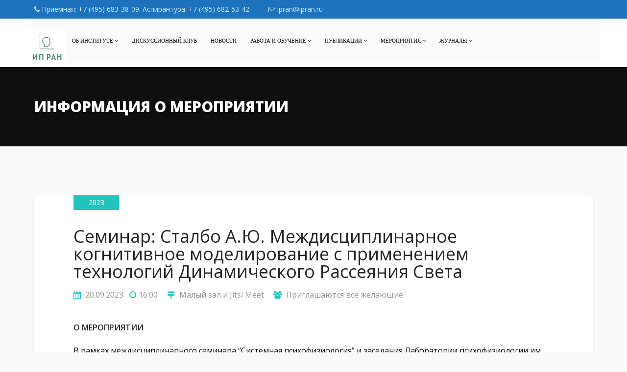

--- FILE ---
content_type: application/javascript
request_url: https://ipran.ru/wp-content/plugins/themeum-core/assets/js/main.js?ver=5.6.7
body_size: 1229
content:
/*
 * Plugin Name: Themeum Core
 * Plugin URI: http://www.themeum.com/item/core
 * Author: Themeum
 * Author URI: http://www.themeum.com
 * License - GNU/GPL V2 or Later
 * Description: Themeum Core is a required plugin for this theme.
 * Version: 1.0
 */

jQuery(document).ready(function ($) {
    'use strict';

    // Themeum Video Popup
    if ($("#videoPlay,.popup-video").length > 0) {
        $("#videoPlay,.popup-video").magnificPopup({
        	disableOn: 700,
    			type: 'iframe',
    			mainClass: 'mfp-fade',
    			removalDelay: 160,
    			preloader: false,
    			fixedContentPos: false
        });
    }


    //  Gallery Image Popup
    $('.plus-icon').magnificPopup({
        type: 'image',
        mainClass: 'mfp-with-zoom',
        zoom: {
            enabled: true,
            duration: 300,
            easing: 'ease-in-out',
            opener: function (openerElement) {
                return openerElement.next('img') ? openerElement : openerElement.find('img');
            }
        },
        gallery: {
            enabled: true,
            navigateByImgClick: true,
            preload: [0, 1]
        }

    });

    //Animated Number
    $('.themeum-counter-number').each(function () {
        var $this = $(this);
        $({Counter: 0}).animate({Counter: $this.data('digit')}, {
            duration: $this.data('duration'),
            step: function () {
                $this.text(Math.ceil(this.Counter));
            }
        });
    });
    
    var dir = $("html").attr("dir");
    var rtl = false;
    if( dir == 'rtl' ){
        rtl = true;
    }
    var $featurecourse = $('.themeum-feature-course');
    var $testicount  = $featurecourse.data('number');
    var $testiautoplay  = $featurecourse.data('aplay');
    var $testnav  = $featurecourse.data('testnav');
    $featurecourse.owlCarousel({
       loop:true,
       dots:false,
       nav:true,
       margin:30,
       rtl:rtl,
       autoplay:$testiautoplay,
       autoplayTimeout:3000,
       autoplayHoverPause:true,
       autoHeight: false,
       smartSpeed:400,
       nav:$testnav,
       navText: ['<i class="fa fa-angle-left">','<i class="fa fa-angle-right">'],
       lazyLoad:false,
       responsive:{
           0:{
               items:1
           },
           600:{
               items:1
           },
           1000:{
               items: $testicount,
           }
       },
       onInitialized: function() {
           $('.owl-item.active').first().addClass('last-owl-active-item');
       }
   });

    $featurecourse.on('translated.owl.carousel', function (event) {
        $(event.target).find('.last-owl-active-item').removeClass('last-owl-active-item');
        $(event.target).find('.active').first().addClass('last-owl-active-item');
    });    

    //latest carosuel
    var $latestcourse = $('.themeum-latest-course');
    var $latestcount  = $latestcourse.data('number');
    var $latestautoplay  = $latestcourse.data('aplay');
    var $testnav  = $latestcourse.data('testnav');
    $latestcourse.owlCarousel({
       loop:true,
       dots:false,
       nav:true,
       margin:30,
       rtl:rtl,
       autoplay:$latestautoplay,
       autoplayTimeout:3000,
       autoplayHoverPause:true,
       autoHeight: false,
       smartSpeed:400,
       nav:$testnav,
       navText: ['<i class="fa fa-angle-left">','<i class="fa fa-angle-right">'],
       lazyLoad:false,
       responsive:{
           0:{
               items:1
           },
           600:{
               items:1
           },
           1000:{
               items: $latestcount,
           }
       },
       onInitialized: function() {
           $('.owl-item.active').first().addClass('last-owl-active-item');
       }
   });

    $latestcourse.on('translated.owl.carousel', function (event) {
        console.log(event);
        $(event.target).find('.last-owl-active-item').removeClass('last-owl-active-item');
        $(event.target).find('.active').first().addClass('last-owl-active-item');
    });



    $('.themeum-twitter').owlCarousel({
       items: 1,
       loop:true,
       dots:true,
       nav:false,
       margin:30,
       rtl:rtl,
       autoplay:$latestautoplay,
       autoplayTimeout:3000,
       autoplayHoverPause:true,
       autoHeight: false,
       smartSpeed:400,
       nav:$testnav,
       navText: ['<i class="fa fa-angle-left">','<i class="fa fa-angle-right">'],
       lazyLoad:false,
   });


});